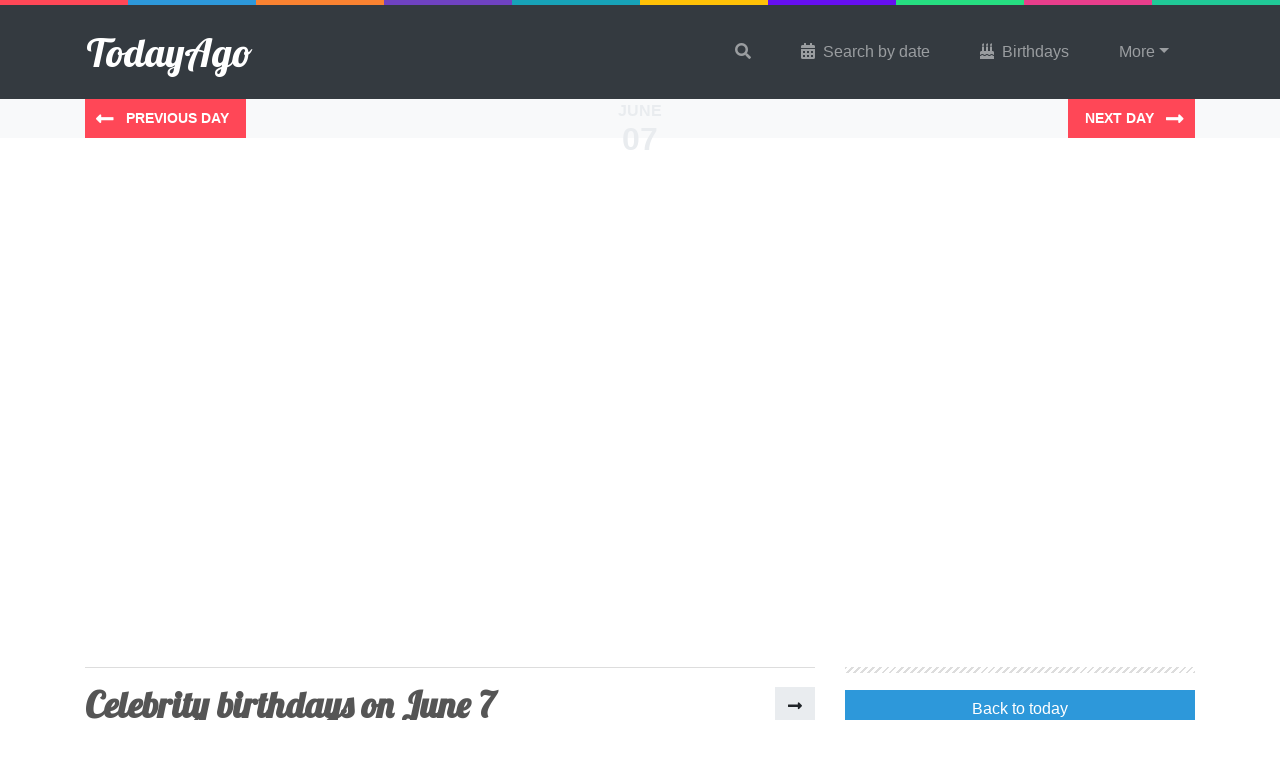

--- FILE ---
content_type: text/html; charset=UTF-8
request_url: https://todayago.com/days/june-07/
body_size: 7707
content:
<!doctype html><html lang="en-US"><head><meta charset="UTF-8"><meta name="viewport" content="width=device-width, initial-scale=1, shrink-to-fit=no"><meta name="author" content="TodayAgo"><link rel="icon" href="https://todayago.com/wp-content/themes/todayago2018/img/favicon/favicon-17.png"><title>What happened on June 7 &ndash; Today Ago</title><link href="https://todayago.com/wp-content/cache/autoptimize/css/autoptimize_single_b1abf74e9b8542b2c9b4fc28a4060c07.css" rel="stylesheet"><link href="https://todayago.com/wp-content/cache/autoptimize/css/autoptimize_single_d3a31daf12427b34ad7d96febca8e0a7.css" rel="stylesheet"><link rel="stylesheet" type="text/css" href="https://cdn.jsdelivr.net/npm/slick-carousel@1.8.1/slick/slick.css"/><link href="https://fonts.googleapis.com/css?family=Lobster|Raleway:400,700,700i,900,900i" rel="stylesheet"><link rel="stylesheet" href="https://use.fontawesome.com/releases/v5.2.0/css/all.css" integrity="sha384-hWVjflwFxL6sNzntih27bfxkr27PmbbK/iSvJ+a4+0owXq79v+lsFkW54bOGbiDQ" crossorigin="anonymous">  <script async src="https://www.googletagmanager.com/gtag/js?id=UA-104915036-1"></script> <script defer src="[data-uri]"></script> <meta name="p:domain_verify" content="4b43a1e01aa142f3aa60b0a420f234e4"/><meta name='robots' content='index, follow, max-image-preview:large, max-snippet:-1, max-video-preview:-1' /><link rel="canonical" href="https://todayago.com/days/june-07/" /><meta property="og:locale" content="en_US" /><meta property="og:type" content="article" /><meta property="og:title" content="What happened on June 7 &ndash; Today Ago" /><meta property="og:url" content="https://todayago.com/days/june-07/" /><meta property="og:site_name" content="Today Ago" /><meta property="article:publisher" content="https://www.facebook.com/todayagocom" /><meta property="article:modified_time" content="2017-08-24T14:22:16+00:00" /><meta name="twitter:card" content="summary_large_image" /><meta name="twitter:site" content="@TodayAgoCom" /> <script type="application/ld+json" class="yoast-schema-graph">{"@context":"https://schema.org","@graph":[{"@type":"WebPage","@id":"https://todayago.com/days/june-07/","url":"https://todayago.com/days/june-07/","name":"What happened on June 7 &ndash; Today Ago","isPartOf":{"@id":"https://todayago.com/#website"},"datePublished":"2017-07-28T14:07:01+00:00","dateModified":"2017-08-24T14:22:16+00:00","breadcrumb":{"@id":"https://todayago.com/days/june-07/#breadcrumb"},"inLanguage":"en-US","potentialAction":[{"@type":"ReadAction","target":["https://todayago.com/days/june-07/"]}]},{"@type":"BreadcrumbList","@id":"https://todayago.com/days/june-07/#breadcrumb","itemListElement":[{"@type":"ListItem","position":1,"name":"Home","item":"https://todayago.com/"},{"@type":"ListItem","position":2,"name":"Days","item":"https://todayago.com/days/"},{"@type":"ListItem","position":3,"name":"0607"}]},{"@type":"WebSite","@id":"https://todayago.com/#website","url":"https://todayago.com/","name":"Today Ago","description":"Truly remarkable things that happened today, but years ago","potentialAction":[{"@type":"SearchAction","target":{"@type":"EntryPoint","urlTemplate":"https://todayago.com/?s={search_term_string}"},"query-input":"required name=search_term_string"}],"inLanguage":"en-US"}]}</script> <link rel='stylesheet' id='wp-block-library-css' href='https://todayago.com/wp-includes/css/dist/block-library/style.min.css?ver=1d90b2a4c31bc4918f8cefd81ea8577f' type='text/css' media='all' /><link rel='stylesheet' id='classic-theme-styles-css' href='https://todayago.com/wp-includes/css/classic-themes.min.css?ver=1' type='text/css' media='all' /><style id='global-styles-inline-css' type='text/css'>body{--wp--preset--color--black: #000000;--wp--preset--color--cyan-bluish-gray: #abb8c3;--wp--preset--color--white: #ffffff;--wp--preset--color--pale-pink: #f78da7;--wp--preset--color--vivid-red: #cf2e2e;--wp--preset--color--luminous-vivid-orange: #ff6900;--wp--preset--color--luminous-vivid-amber: #fcb900;--wp--preset--color--light-green-cyan: #7bdcb5;--wp--preset--color--vivid-green-cyan: #00d084;--wp--preset--color--pale-cyan-blue: #8ed1fc;--wp--preset--color--vivid-cyan-blue: #0693e3;--wp--preset--color--vivid-purple: #9b51e0;--wp--preset--gradient--vivid-cyan-blue-to-vivid-purple: linear-gradient(135deg,rgba(6,147,227,1) 0%,rgb(155,81,224) 100%);--wp--preset--gradient--light-green-cyan-to-vivid-green-cyan: linear-gradient(135deg,rgb(122,220,180) 0%,rgb(0,208,130) 100%);--wp--preset--gradient--luminous-vivid-amber-to-luminous-vivid-orange: linear-gradient(135deg,rgba(252,185,0,1) 0%,rgba(255,105,0,1) 100%);--wp--preset--gradient--luminous-vivid-orange-to-vivid-red: linear-gradient(135deg,rgba(255,105,0,1) 0%,rgb(207,46,46) 100%);--wp--preset--gradient--very-light-gray-to-cyan-bluish-gray: linear-gradient(135deg,rgb(238,238,238) 0%,rgb(169,184,195) 100%);--wp--preset--gradient--cool-to-warm-spectrum: linear-gradient(135deg,rgb(74,234,220) 0%,rgb(151,120,209) 20%,rgb(207,42,186) 40%,rgb(238,44,130) 60%,rgb(251,105,98) 80%,rgb(254,248,76) 100%);--wp--preset--gradient--blush-light-purple: linear-gradient(135deg,rgb(255,206,236) 0%,rgb(152,150,240) 100%);--wp--preset--gradient--blush-bordeaux: linear-gradient(135deg,rgb(254,205,165) 0%,rgb(254,45,45) 50%,rgb(107,0,62) 100%);--wp--preset--gradient--luminous-dusk: linear-gradient(135deg,rgb(255,203,112) 0%,rgb(199,81,192) 50%,rgb(65,88,208) 100%);--wp--preset--gradient--pale-ocean: linear-gradient(135deg,rgb(255,245,203) 0%,rgb(182,227,212) 50%,rgb(51,167,181) 100%);--wp--preset--gradient--electric-grass: linear-gradient(135deg,rgb(202,248,128) 0%,rgb(113,206,126) 100%);--wp--preset--gradient--midnight: linear-gradient(135deg,rgb(2,3,129) 0%,rgb(40,116,252) 100%);--wp--preset--duotone--dark-grayscale: url('#wp-duotone-dark-grayscale');--wp--preset--duotone--grayscale: url('#wp-duotone-grayscale');--wp--preset--duotone--purple-yellow: url('#wp-duotone-purple-yellow');--wp--preset--duotone--blue-red: url('#wp-duotone-blue-red');--wp--preset--duotone--midnight: url('#wp-duotone-midnight');--wp--preset--duotone--magenta-yellow: url('#wp-duotone-magenta-yellow');--wp--preset--duotone--purple-green: url('#wp-duotone-purple-green');--wp--preset--duotone--blue-orange: url('#wp-duotone-blue-orange');--wp--preset--font-size--small: 13px;--wp--preset--font-size--medium: 20px;--wp--preset--font-size--large: 36px;--wp--preset--font-size--x-large: 42px;--wp--preset--spacing--20: 0.44rem;--wp--preset--spacing--30: 0.67rem;--wp--preset--spacing--40: 1rem;--wp--preset--spacing--50: 1.5rem;--wp--preset--spacing--60: 2.25rem;--wp--preset--spacing--70: 3.38rem;--wp--preset--spacing--80: 5.06rem;}:where(.is-layout-flex){gap: 0.5em;}body .is-layout-flow > .alignleft{float: left;margin-inline-start: 0;margin-inline-end: 2em;}body .is-layout-flow > .alignright{float: right;margin-inline-start: 2em;margin-inline-end: 0;}body .is-layout-flow > .aligncenter{margin-left: auto !important;margin-right: auto !important;}body .is-layout-constrained > .alignleft{float: left;margin-inline-start: 0;margin-inline-end: 2em;}body .is-layout-constrained > .alignright{float: right;margin-inline-start: 2em;margin-inline-end: 0;}body .is-layout-constrained > .aligncenter{margin-left: auto !important;margin-right: auto !important;}body .is-layout-constrained > :where(:not(.alignleft):not(.alignright):not(.alignfull)){max-width: var(--wp--style--global--content-size);margin-left: auto !important;margin-right: auto !important;}body .is-layout-constrained > .alignwide{max-width: var(--wp--style--global--wide-size);}body .is-layout-flex{display: flex;}body .is-layout-flex{flex-wrap: wrap;align-items: center;}body .is-layout-flex > *{margin: 0;}:where(.wp-block-columns.is-layout-flex){gap: 2em;}.has-black-color{color: var(--wp--preset--color--black) !important;}.has-cyan-bluish-gray-color{color: var(--wp--preset--color--cyan-bluish-gray) !important;}.has-white-color{color: var(--wp--preset--color--white) !important;}.has-pale-pink-color{color: var(--wp--preset--color--pale-pink) !important;}.has-vivid-red-color{color: var(--wp--preset--color--vivid-red) !important;}.has-luminous-vivid-orange-color{color: var(--wp--preset--color--luminous-vivid-orange) !important;}.has-luminous-vivid-amber-color{color: var(--wp--preset--color--luminous-vivid-amber) !important;}.has-light-green-cyan-color{color: var(--wp--preset--color--light-green-cyan) !important;}.has-vivid-green-cyan-color{color: var(--wp--preset--color--vivid-green-cyan) !important;}.has-pale-cyan-blue-color{color: var(--wp--preset--color--pale-cyan-blue) !important;}.has-vivid-cyan-blue-color{color: var(--wp--preset--color--vivid-cyan-blue) !important;}.has-vivid-purple-color{color: var(--wp--preset--color--vivid-purple) !important;}.has-black-background-color{background-color: var(--wp--preset--color--black) !important;}.has-cyan-bluish-gray-background-color{background-color: var(--wp--preset--color--cyan-bluish-gray) !important;}.has-white-background-color{background-color: var(--wp--preset--color--white) !important;}.has-pale-pink-background-color{background-color: var(--wp--preset--color--pale-pink) !important;}.has-vivid-red-background-color{background-color: var(--wp--preset--color--vivid-red) !important;}.has-luminous-vivid-orange-background-color{background-color: var(--wp--preset--color--luminous-vivid-orange) !important;}.has-luminous-vivid-amber-background-color{background-color: var(--wp--preset--color--luminous-vivid-amber) !important;}.has-light-green-cyan-background-color{background-color: var(--wp--preset--color--light-green-cyan) !important;}.has-vivid-green-cyan-background-color{background-color: var(--wp--preset--color--vivid-green-cyan) !important;}.has-pale-cyan-blue-background-color{background-color: var(--wp--preset--color--pale-cyan-blue) !important;}.has-vivid-cyan-blue-background-color{background-color: var(--wp--preset--color--vivid-cyan-blue) !important;}.has-vivid-purple-background-color{background-color: var(--wp--preset--color--vivid-purple) !important;}.has-black-border-color{border-color: var(--wp--preset--color--black) !important;}.has-cyan-bluish-gray-border-color{border-color: var(--wp--preset--color--cyan-bluish-gray) !important;}.has-white-border-color{border-color: var(--wp--preset--color--white) !important;}.has-pale-pink-border-color{border-color: var(--wp--preset--color--pale-pink) !important;}.has-vivid-red-border-color{border-color: var(--wp--preset--color--vivid-red) !important;}.has-luminous-vivid-orange-border-color{border-color: var(--wp--preset--color--luminous-vivid-orange) !important;}.has-luminous-vivid-amber-border-color{border-color: var(--wp--preset--color--luminous-vivid-amber) !important;}.has-light-green-cyan-border-color{border-color: var(--wp--preset--color--light-green-cyan) !important;}.has-vivid-green-cyan-border-color{border-color: var(--wp--preset--color--vivid-green-cyan) !important;}.has-pale-cyan-blue-border-color{border-color: var(--wp--preset--color--pale-cyan-blue) !important;}.has-vivid-cyan-blue-border-color{border-color: var(--wp--preset--color--vivid-cyan-blue) !important;}.has-vivid-purple-border-color{border-color: var(--wp--preset--color--vivid-purple) !important;}.has-vivid-cyan-blue-to-vivid-purple-gradient-background{background: var(--wp--preset--gradient--vivid-cyan-blue-to-vivid-purple) !important;}.has-light-green-cyan-to-vivid-green-cyan-gradient-background{background: var(--wp--preset--gradient--light-green-cyan-to-vivid-green-cyan) !important;}.has-luminous-vivid-amber-to-luminous-vivid-orange-gradient-background{background: var(--wp--preset--gradient--luminous-vivid-amber-to-luminous-vivid-orange) !important;}.has-luminous-vivid-orange-to-vivid-red-gradient-background{background: var(--wp--preset--gradient--luminous-vivid-orange-to-vivid-red) !important;}.has-very-light-gray-to-cyan-bluish-gray-gradient-background{background: var(--wp--preset--gradient--very-light-gray-to-cyan-bluish-gray) !important;}.has-cool-to-warm-spectrum-gradient-background{background: var(--wp--preset--gradient--cool-to-warm-spectrum) !important;}.has-blush-light-purple-gradient-background{background: var(--wp--preset--gradient--blush-light-purple) !important;}.has-blush-bordeaux-gradient-background{background: var(--wp--preset--gradient--blush-bordeaux) !important;}.has-luminous-dusk-gradient-background{background: var(--wp--preset--gradient--luminous-dusk) !important;}.has-pale-ocean-gradient-background{background: var(--wp--preset--gradient--pale-ocean) !important;}.has-electric-grass-gradient-background{background: var(--wp--preset--gradient--electric-grass) !important;}.has-midnight-gradient-background{background: var(--wp--preset--gradient--midnight) !important;}.has-small-font-size{font-size: var(--wp--preset--font-size--small) !important;}.has-medium-font-size{font-size: var(--wp--preset--font-size--medium) !important;}.has-large-font-size{font-size: var(--wp--preset--font-size--large) !important;}.has-x-large-font-size{font-size: var(--wp--preset--font-size--x-large) !important;}
.wp-block-navigation a:where(:not(.wp-element-button)){color: inherit;}
:where(.wp-block-columns.is-layout-flex){gap: 2em;}
.wp-block-pullquote{font-size: 1.5em;line-height: 1.6;}</style><link rel='stylesheet' id='contact-form-7-css' href='https://todayago.com/wp-content/cache/autoptimize/css/autoptimize_single_443a0083792b1ca61e8116184cb5901e.css?ver=5.7.2' type='text/css' media='all' /><link rel="https://api.w.org/" href="https://todayago.com/wp-json/" /><link rel="EditURI" type="application/rsd+xml" title="RSD" href="https://todayago.com/xmlrpc.php?rsd" /><link rel="wlwmanifest" type="application/wlwmanifest+xml" href="https://todayago.com/wp-includes/wlwmanifest.xml" /><link rel='shortlink' href='https://todayago.com/?p=392' /><link rel="alternate" type="application/json+oembed" href="https://todayago.com/wp-json/oembed/1.0/embed?url=https%3A%2F%2Ftodayago.com%2Fdays%2Fjune-07%2F" /><link rel="alternate" type="text/xml+oembed" href="https://todayago.com/wp-json/oembed/1.0/embed?url=https%3A%2F%2Ftodayago.com%2Fdays%2Fjune-07%2F&#038;format=xml" /> <script type="text/javascript">(function(url){
	if(/(?:Chrome\/26\.0\.1410\.63 Safari\/537\.31|WordfenceTestMonBot)/.test(navigator.userAgent)){ return; }
	var addEvent = function(evt, handler) {
		if (window.addEventListener) {
			document.addEventListener(evt, handler, false);
		} else if (window.attachEvent) {
			document.attachEvent('on' + evt, handler);
		}
	};
	var removeEvent = function(evt, handler) {
		if (window.removeEventListener) {
			document.removeEventListener(evt, handler, false);
		} else if (window.detachEvent) {
			document.detachEvent('on' + evt, handler);
		}
	};
	var evts = 'contextmenu dblclick drag dragend dragenter dragleave dragover dragstart drop keydown keypress keyup mousedown mousemove mouseout mouseover mouseup mousewheel scroll'.split(' ');
	var logHuman = function() {
		if (window.wfLogHumanRan) { return; }
		window.wfLogHumanRan = true;
		var wfscr = document.createElement('script');
		wfscr.type = 'text/javascript';
		wfscr.async = true;
		wfscr.src = url + '&r=' + Math.random();
		(document.getElementsByTagName('head')[0]||document.getElementsByTagName('body')[0]).appendChild(wfscr);
		for (var i = 0; i < evts.length; i++) {
			removeEvent(evts[i], logHuman);
		}
	};
	for (var i = 0; i < evts.length; i++) {
		addEvent(evts[i], logHuman);
	}
})('//todayago.com/?wordfence_lh=1&hid=45D44293965C18214AA7174B3D210264');</script> </head><body><div class="fixed-top top"></div><nav class="navbar sticky-top navbar-expand-lg navbar-dark bg-dark"><div class="container px-3"> <a class="navbar-brand" href="https://todayago.com">TodayAgo</a> <button class="navbar-toggler" type="button" data-toggle="collapse" data-target="#navbarSupportedContent" aria-controls="navbarSupportedContent" aria-expanded="false" aria-label="Toggle navigation"> <span class="navbar-toggler-icon"></span> </button><div id="navbarSupportedContent" class="collapse navbar-collapse"><ul id="menu-main-menu-2018" class="navbar-nav ml-auto"><li itemscope="itemscope" itemtype="https://www.schema.org/SiteNavigationElement" id="menu-item-5571" class="menu-search menu-item menu-item-type-custom menu-item-object-custom menu-item-5571 nav-item"><a href="#" class="nav-link"><i class="fas fa-search"></i></a></li><li itemscope="itemscope" itemtype="https://www.schema.org/SiteNavigationElement" id="menu-item-5572" class="menu-item menu-item-type-post_type menu-item-object-page menu-item-5572 nav-item"><a title="Search by date" href="https://todayago.com/search-by-date/" class="nav-link"><i class="fas fa-calendar-alt pr-2"></i>Search by date</a></li><li itemscope="itemscope" itemtype="https://www.schema.org/SiteNavigationElement" id="menu-item-5573" class="menu-item menu-item-type-taxonomy menu-item-object-category menu-item-5573 nav-item"><a title="Birthdays" href="https://todayago.com/category/birthdays/" class="nav-link"><i class="fas fa-birthday-cake pr-2"></i>Birthdays</a></li><li itemscope="itemscope" itemtype="https://www.schema.org/SiteNavigationElement" id="menu-item-5574" class="menu-item menu-item-type-custom menu-item-object-custom menu-item-has-children dropdown menu-item-5574 nav-item"><a title="More" href="#" data-toggle="dropdown" aria-haspopup="true" aria-expanded="false" class="dropdown-toggle nav-link" id="menu-item-dropdown-5574">More</a><ul class="dropdown-menu" aria-labelledby="menu-item-dropdown-5574" role="menu"><li itemscope="itemscope" itemtype="https://www.schema.org/SiteNavigationElement" id="menu-item-5575" class="menu-item menu-item-type-taxonomy menu-item-object-category menu-item-5575 nav-item"><a title="Music" href="https://todayago.com/category/music/" class="dropdown-item">Music</a></li><li itemscope="itemscope" itemtype="https://www.schema.org/SiteNavigationElement" id="menu-item-5576" class="menu-item menu-item-type-taxonomy menu-item-object-category menu-item-5576 nav-item"><a title="Movies &amp; Series" href="https://todayago.com/category/movies-series/" class="dropdown-item">Movies &#038; Series</a></li></ul></li></ul></div></div></nav><div class="day-nav"><div class="container"><div class="row"><div class="col text-left day-nav-previous"> <a href="https://todayago.com/days/june-06/" title="" class="btn btn-danger btn-lg btn-prev"> <span>Previous day</span> </a></div> <a href="https://todayago.com/days/june-07/" title="" class=""><div class="the-day"> <span class="the-day-month">june</span> <span class="the-day-number">07</span></div> </a><div class="col text-right day-nav-next"> <a href="https://todayago.com/days/june-08/" title="" class="btn btn-danger btn-lg btn-next"> <span>Next day</span> </a></div></div></div></div><header style="background-image: url(https://todayago.com/wp-content/themes/todayago2018/img/home-background-3.jpg); background-position: bottom 10% center;"><div class="container text-center"><h1>What happened on June 7... but years ago</h1><p>Wondering what happened on June 7 in history? We have a selection of happenings just for you. Browse our website to see famous people's birthdays on June 7, anniversaries in Music, important dates in Movies & Series and much more.</p></div></header><div class="container mt-5"><div class="row"><div class="col-12 col-md-8 text-center text-sm-left"><section class="birthday" id="birthdays"><h2 class="title fancy">Celebrity birthdays on June 7 <a href="https://todayago.com/category/birthdays/" class="btn btn-light float-right mt-1 d-none d-sm-block" data-toggle="tooltip" data-placement="left" title="Go to category Birthdays"><i class="fas fa-long-arrow-alt-right"></i></a></h2><div class="slider-birthdays"><div class="slider-item text-center"><div class="card card-birthdays"><div class="birthday-age"> 59</div><div class="image-wrapper"> <img data-lazy="https://todayago.com/wp-content/uploads/2018/03/dave-navarro_500x500_acf_cropped.jpg" alt="Photo of Dave Navarro" title="" class="card-img-top pt-small pr-small pb-small pl-small" /></div><div class="card-body"><h3 class="h4 card-title mb-1">Dave Navarro</h3><h4 class="h6 text-danger mb-0">Guitarist</h4></div><div class="card-footer"> <a href="https://todayago.com/birthdays/dave-navarro/" class="btn btn-danger btn-block">More from Dave Navarro</a></div></div></div><div class="slider-item text-center"><div class="card card-birthdays"><div class="birthday-age"> 36</div><div class="image-wrapper"> <img data-lazy="https://todayago.com/wp-content/uploads/2018/03/iggy-azalea_500x500_acf_cropped.jpg" alt="Photo of Iggy Azalea" title="" class="card-img-top pt-small pr-small pb-small pl-small" /></div><div class="card-body"><h3 class="h4 card-title mb-1">Iggy Azalea</h3><h4 class="h6 text-danger mb-0">Rapper</h4></div><div class="card-footer"> <a href="https://todayago.com/birthdays/iggy-azalea/" class="btn btn-danger btn-block">More from Iggy Azalea</a></div></div></div><div class="slider-item text-center"><div class="card card-birthdays"><div class="birthday-age"> 74</div><div class="image-wrapper"> <img data-lazy="https://todayago.com/wp-content/uploads/2018/03/liam-neeson_500x500_acf_cropped.jpg" alt="Photo of Liam Neeson" title="" class="card-img-top pt-small pr-small pb-small pl-small" /></div><div class="card-body"><h3 class="h4 card-title mb-1">Liam Neeson</h3><h4 class="h6 text-danger mb-0">Actor</h4></div><div class="card-footer"> <a href="https://todayago.com/birthdays/liam-neeson/" class="btn btn-danger btn-block">More from Liam Neeson</a></div></div></div></div></section><section class="music" id="music"><h2 class="title fancy">June 7 in Music <a href="https://todayago.com/category/music/" class="btn btn-light float-right mt-1 d-none d-sm-block" data-toggle="tooltip" data-placement="left" title="Go to category Music"><i class="fas fa-long-arrow-alt-right"></i></a></h2><div class="slider slider-center"><div><div class="row slider-body"><div class="col-3 pl-0 pr-0"><div class="table-age mb-3"> <span>21</span></div></div><div class="col-9 pr-0"><h3 class="h4">Ass Like That</h3><h4 class="h6 text-info mb-0 badge badge-light">by <span class="artist artist0">Eminem</span></h4> <br /><br /> <a href="https://todayago.com/music/eminem-ass-like-that/" title="Listen to Ass Like That" class="btn btn-light btn-block btn-sm"><i class="fas fa-play"></i></a></div></div></div></div></section></div><div class="col-12 col-md-4 text-center text-md-left mb-5"><div class="sidebar"><div class="sidebar-widget pt-2 border-0"> <a href="https://todayago.com" title="Go back to today" class="btn btn-block btn-primary">Back to today</a></div><div class="sidebar-widget"><h3 class="fancy mt-2 mb-3">Jump to...</h3><div class="dropdown"> <button class="btn btn-default btn-block dropdown-toggle" type="button" id="dropdownMenuButton" data-toggle="dropdown" aria-haspopup="true" aria-expanded="false">Jump to a specific category</button><div class="dropdown-menu w-100" aria-labelledby="dropdownMenuButton"> <a class="dropdown-item scroll" href="#birthdays">Birthdays</a> <a class="dropdown-item scroll" href="#holidays">Holidays</a> <a class="dropdown-item scroll" href="#music">Music</a> <a class="dropdown-item scroll" href="#movies-series">Movies & Series</a></div></div></div><div class="sidebar-widget"><h3 class="fancy mt-2 mb-3">What happened tomorrow?</h3><div class="card card-sidebar mb-2"><div class="card-category-icon"> <i class="fas fa-birthday-cake text-danger mr-2"></i></div><div class="card-body text-center"><h4 class="h6 mb-0">Frank Grillo</h4></div><div class="card-years"> <span class="text-danger">61</span></div></div><div class="card card-sidebar mb-2"><div class="card-category-icon"> <i class="fas fa-music text-info mr-2"></i></div><div class="card-body text-center"><h4 class="h6 mb-0">Guilty Conscience</h4></div><div class="card-years"> <span class="text-info">27</span></div></div> <a href="https://todayago.com/days/june-08/" title="Go to the next day" class="btn btn-light btn-block">Go to the next day</a></div></div></div></div></div><div class="modal modal-search fade" id="exampleModalCenter" tabindex="-1" role="dialog" aria-labelledby="exampleModalCenterTitle" aria-hidden="true"><div class="modal-dialog modal-dialog-centered" role="document"><div class="modal-content"><div class="modal-header"><h5 class="modal-title" id="exampleModalLongTitle">What do you like to find?</h5> <button type="button" class="close" data-dismiss="modal" aria-label="Close"> <span aria-hidden="true">&times;</span> </button></div><div class="modal-body p-0"><div class="input-group"><form role="search" method="get" id="searchform" class="searchform d-block w-100" action="https://todayago.com/"> <input type="text" class="form-control" placeholder="Search for names, song titles and more..." value="" name="s" id="s" autocomplete="off"><div class="text-right"> <button type="submit" class="btn btn-primary"><i class="fas fa-search"></i><span class="ml-2">Find it for me!</span></button></div></form></div></div></div></div></div><footer><div class="container"><div class="row"><div class="col-12 col-md-6 col-lg-4 mb-1"><h3 class="fancy text-light mb-4">This week, but years ago</h3><div class="row"><div class="col-6 col-sm-4 col-md-6 col-xl-4 mb-4"> <a href="https://todayago.com/days/january-12/" class="card-link" data-toggle="tooltip" data-placement="top" title="See what happened on January 12"><div class="card card-date"><div class="card-header"> Monday</div><div class="card-body"> 12</div><div class="card-footer"> January</div></div> </a></div><div class="col-6 col-sm-4 col-md-6 col-xl-4 mb-4"> <a href="https://todayago.com/days/january-13/" class="card-link" data-toggle="tooltip" data-placement="top" title="See what happened on January 13"><div class="card card-date"><div class="card-header"> Tuesday</div><div class="card-body"> 13</div><div class="card-footer"> January</div></div> </a></div><div class="col-6 col-sm-4 col-md-6 col-xl-4 mb-4"> <a href="https://todayago.com/days/january-14/" class="card-link" data-toggle="tooltip" data-placement="top" title="See what happened on January 14"><div class="card card-date"><div class="card-header"> Wednesday</div><div class="card-body"> 14</div><div class="card-footer"> January</div></div> </a></div><div class="col-6 col-sm-4 col-md-6 col-xl-4 mb-4"> <a href="https://todayago.com/days/january-15/" class="card-link" data-toggle="tooltip" data-placement="top" title="See what happened on January 15"><div class="card card-date"><div class="card-header"> Thursday</div><div class="card-body"> 15</div><div class="card-footer"> January</div></div> </a></div><div class="col-6 col-sm-4 col-md-6 col-xl-4 mb-4"> <a href="https://todayago.com/days/january-16/" class="card-link" data-toggle="tooltip" data-placement="top" title="See what happened on January 16"><div class="card card-date"><div class="card-header"> Friday</div><div class="card-body"> 16</div><div class="card-footer"> January</div></div> </a></div><div class="col-6 col-sm-4 col-md-6 col-xl-4 mb-4"> <a href="https://todayago.com/days/january-17/" class="card-link" data-toggle="tooltip" data-placement="top" title="See what happened on January 17"><div class="card card-date"><div class="card-header"> Saturday</div><div class="card-body"> 17</div><div class="card-footer"> January</div></div> </a></div><div class="col-6 col-sm-4 col-md-6 col-xl-4 mb-4"> <a href="https://todayago.com/days/january-18/" class="card-link" data-toggle="tooltip" data-placement="top" title="See what happened on January 18"><div class="card card-date"><div class="card-header"> Sunday</div><div class="card-body"> 18</div><div class="card-footer"> January</div></div> </a></div></div></div><div class="col-12 col-md-6 col-lg-4 mb-5"><h3 class="fancy mb-4 text-light">Browse all categories</h3><div class="list-group list-group-flush"> <a href="https://todayago.com/category/birthdays/" class="list-group-item">Birthdays<i class="fas fa-birthday-cake"></i></a> <a href="https://todayago.com/category/holidays/" class="list-group-item">Holidays<i class="fas fa-umbrella-beach"></i></a> <a href="https://todayago.com/category/music/" class="list-group-item">Music<i class="fas fa-music"></i></a> <a href="https://todayago.com/category/movies-series/" class="list-group-item">Movies & Series<i class="fas fa-film"></i></a></div></div><div class="col-12 col-md-6 col-lg-4 mb-5"><h3 class="fancy mb-4 text-light">Why not follow us?</h3><div class="btn-group btn-group-social btn-facebook mb-3" role="group"> <a href="https://www.facebook.com/todayagocom" class="btn btn-light" target="_blank"><i class="fab fa-facebook-f"></i></a> <a href="https://www.facebook.com/todayagocom" class="btn btn-light" target="_blank">Like our Facebook page</a></div><div class="btn-group btn-group-social btn-twitter" role="group"> <a href="https://twitter.com/TodayAgoCom" class="btn btn-light" target="_blank"><i class="fab fa-twitter"></i></a> <a href="https://twitter.com/TodayAgoCom" class="btn btn-light" target="_blank">Follow us on Twitter</a></div></div></div></div></footer><div class="footer-bottom"><div class="container text-center"><p class="mb-0">Copyright &copy; 2026 <a href="https://todayago.com" title="Go to TodayAgo homepage">TodayAgo</a> | View our <a href="https://todayago.com/privacy-policy/" title="Read our Privacy Policy">Privacy Policy</a></p></div></div> <script defer src="https://code.jquery.com/jquery-3.3.1.min.js" crossorigin="anonymous"></script> <script defer src="https://cdnjs.cloudflare.com/ajax/libs/popper.js/1.14.3/umd/popper.min.js" integrity="sha384-ZMP7rVo3mIykV+2+9J3UJ46jBk0WLaUAdn689aCwoqbBJiSnjAK/l8WvCWPIPm49" crossorigin="anonymous"></script> <script defer src="https://stackpath.bootstrapcdn.com/bootstrap/4.1.1/js/bootstrap.min.js" integrity="sha384-smHYKdLADwkXOn1EmN1qk/HfnUcbVRZyYmZ4qpPea6sjB/pTJ0euyQp0Mk8ck+5T" crossorigin="anonymous"></script> <script defer src="https://cdn.jsdelivr.net/jquery.slick/1.6.0/slick.min.js"></script> <script defer src="https://maps.googleapis.com/maps/api/js?key=AIzaSyCVRClu-ZEbom3viHjNkQLMxIjes8HvpR0"></script> <script defer src="https://todayago.com/wp-content/cache/autoptimize/js/autoptimize_single_07a244bf9bd6a014d070f3cc7f000d35.js" type="text/javascript"></script> <script defer src="https://todayago.com/wp-content/cache/autoptimize/js/autoptimize_single_3374ecc4e3b53633d9c4d22cdcc21ca7.js"></script> <script defer src="https://todayago.com/wp-content/cache/autoptimize/js/autoptimize_single_023392dfc4b91d882c2a46e5661fc5ba.js"></script> <script defer type='text/javascript' src='https://todayago.com/wp-content/cache/autoptimize/js/autoptimize_single_7f0734e228d3f1a255a8b817a5005b8e.js?ver=5.7.2' id='swv-js'></script> <script defer id="contact-form-7-js-extra" src="[data-uri]"></script> <script defer type='text/javascript' src='https://todayago.com/wp-content/cache/autoptimize/js/autoptimize_single_f57435a927d422043befe66bd74f4d68.js?ver=5.7.2' id='contact-form-7-js'></script> <script defer type='text/javascript' src='https://www.google.com/recaptcha/api.js?render=6LeSqYgUAAAAAEULV_77olLryY2qwNFwnZRtrREy&#038;ver=3.0' id='google-recaptcha-js'></script> <script defer type='text/javascript' src='https://todayago.com/wp-includes/js/dist/vendor/regenerator-runtime.min.js?ver=0.13.9' id='regenerator-runtime-js'></script> <script defer type='text/javascript' src='https://todayago.com/wp-includes/js/dist/vendor/wp-polyfill.min.js?ver=3.15.0' id='wp-polyfill-js'></script> <script defer id="wpcf7-recaptcha-js-extra" src="[data-uri]"></script> <script defer type='text/javascript' src='https://todayago.com/wp-content/cache/autoptimize/js/autoptimize_single_6a0e8318d42803736d2fafcc12238026.js?ver=5.7.2' id='wpcf7-recaptcha-js'></script> </body></html>

--- FILE ---
content_type: text/html; charset=utf-8
request_url: https://www.google.com/recaptcha/api2/anchor?ar=1&k=6LeSqYgUAAAAAEULV_77olLryY2qwNFwnZRtrREy&co=aHR0cHM6Ly90b2RheWFnby5jb206NDQz&hl=en&v=PoyoqOPhxBO7pBk68S4YbpHZ&size=invisible&anchor-ms=20000&execute-ms=30000&cb=hb63xae71qyb
body_size: 48490
content:
<!DOCTYPE HTML><html dir="ltr" lang="en"><head><meta http-equiv="Content-Type" content="text/html; charset=UTF-8">
<meta http-equiv="X-UA-Compatible" content="IE=edge">
<title>reCAPTCHA</title>
<style type="text/css">
/* cyrillic-ext */
@font-face {
  font-family: 'Roboto';
  font-style: normal;
  font-weight: 400;
  font-stretch: 100%;
  src: url(//fonts.gstatic.com/s/roboto/v48/KFO7CnqEu92Fr1ME7kSn66aGLdTylUAMa3GUBHMdazTgWw.woff2) format('woff2');
  unicode-range: U+0460-052F, U+1C80-1C8A, U+20B4, U+2DE0-2DFF, U+A640-A69F, U+FE2E-FE2F;
}
/* cyrillic */
@font-face {
  font-family: 'Roboto';
  font-style: normal;
  font-weight: 400;
  font-stretch: 100%;
  src: url(//fonts.gstatic.com/s/roboto/v48/KFO7CnqEu92Fr1ME7kSn66aGLdTylUAMa3iUBHMdazTgWw.woff2) format('woff2');
  unicode-range: U+0301, U+0400-045F, U+0490-0491, U+04B0-04B1, U+2116;
}
/* greek-ext */
@font-face {
  font-family: 'Roboto';
  font-style: normal;
  font-weight: 400;
  font-stretch: 100%;
  src: url(//fonts.gstatic.com/s/roboto/v48/KFO7CnqEu92Fr1ME7kSn66aGLdTylUAMa3CUBHMdazTgWw.woff2) format('woff2');
  unicode-range: U+1F00-1FFF;
}
/* greek */
@font-face {
  font-family: 'Roboto';
  font-style: normal;
  font-weight: 400;
  font-stretch: 100%;
  src: url(//fonts.gstatic.com/s/roboto/v48/KFO7CnqEu92Fr1ME7kSn66aGLdTylUAMa3-UBHMdazTgWw.woff2) format('woff2');
  unicode-range: U+0370-0377, U+037A-037F, U+0384-038A, U+038C, U+038E-03A1, U+03A3-03FF;
}
/* math */
@font-face {
  font-family: 'Roboto';
  font-style: normal;
  font-weight: 400;
  font-stretch: 100%;
  src: url(//fonts.gstatic.com/s/roboto/v48/KFO7CnqEu92Fr1ME7kSn66aGLdTylUAMawCUBHMdazTgWw.woff2) format('woff2');
  unicode-range: U+0302-0303, U+0305, U+0307-0308, U+0310, U+0312, U+0315, U+031A, U+0326-0327, U+032C, U+032F-0330, U+0332-0333, U+0338, U+033A, U+0346, U+034D, U+0391-03A1, U+03A3-03A9, U+03B1-03C9, U+03D1, U+03D5-03D6, U+03F0-03F1, U+03F4-03F5, U+2016-2017, U+2034-2038, U+203C, U+2040, U+2043, U+2047, U+2050, U+2057, U+205F, U+2070-2071, U+2074-208E, U+2090-209C, U+20D0-20DC, U+20E1, U+20E5-20EF, U+2100-2112, U+2114-2115, U+2117-2121, U+2123-214F, U+2190, U+2192, U+2194-21AE, U+21B0-21E5, U+21F1-21F2, U+21F4-2211, U+2213-2214, U+2216-22FF, U+2308-230B, U+2310, U+2319, U+231C-2321, U+2336-237A, U+237C, U+2395, U+239B-23B7, U+23D0, U+23DC-23E1, U+2474-2475, U+25AF, U+25B3, U+25B7, U+25BD, U+25C1, U+25CA, U+25CC, U+25FB, U+266D-266F, U+27C0-27FF, U+2900-2AFF, U+2B0E-2B11, U+2B30-2B4C, U+2BFE, U+3030, U+FF5B, U+FF5D, U+1D400-1D7FF, U+1EE00-1EEFF;
}
/* symbols */
@font-face {
  font-family: 'Roboto';
  font-style: normal;
  font-weight: 400;
  font-stretch: 100%;
  src: url(//fonts.gstatic.com/s/roboto/v48/KFO7CnqEu92Fr1ME7kSn66aGLdTylUAMaxKUBHMdazTgWw.woff2) format('woff2');
  unicode-range: U+0001-000C, U+000E-001F, U+007F-009F, U+20DD-20E0, U+20E2-20E4, U+2150-218F, U+2190, U+2192, U+2194-2199, U+21AF, U+21E6-21F0, U+21F3, U+2218-2219, U+2299, U+22C4-22C6, U+2300-243F, U+2440-244A, U+2460-24FF, U+25A0-27BF, U+2800-28FF, U+2921-2922, U+2981, U+29BF, U+29EB, U+2B00-2BFF, U+4DC0-4DFF, U+FFF9-FFFB, U+10140-1018E, U+10190-1019C, U+101A0, U+101D0-101FD, U+102E0-102FB, U+10E60-10E7E, U+1D2C0-1D2D3, U+1D2E0-1D37F, U+1F000-1F0FF, U+1F100-1F1AD, U+1F1E6-1F1FF, U+1F30D-1F30F, U+1F315, U+1F31C, U+1F31E, U+1F320-1F32C, U+1F336, U+1F378, U+1F37D, U+1F382, U+1F393-1F39F, U+1F3A7-1F3A8, U+1F3AC-1F3AF, U+1F3C2, U+1F3C4-1F3C6, U+1F3CA-1F3CE, U+1F3D4-1F3E0, U+1F3ED, U+1F3F1-1F3F3, U+1F3F5-1F3F7, U+1F408, U+1F415, U+1F41F, U+1F426, U+1F43F, U+1F441-1F442, U+1F444, U+1F446-1F449, U+1F44C-1F44E, U+1F453, U+1F46A, U+1F47D, U+1F4A3, U+1F4B0, U+1F4B3, U+1F4B9, U+1F4BB, U+1F4BF, U+1F4C8-1F4CB, U+1F4D6, U+1F4DA, U+1F4DF, U+1F4E3-1F4E6, U+1F4EA-1F4ED, U+1F4F7, U+1F4F9-1F4FB, U+1F4FD-1F4FE, U+1F503, U+1F507-1F50B, U+1F50D, U+1F512-1F513, U+1F53E-1F54A, U+1F54F-1F5FA, U+1F610, U+1F650-1F67F, U+1F687, U+1F68D, U+1F691, U+1F694, U+1F698, U+1F6AD, U+1F6B2, U+1F6B9-1F6BA, U+1F6BC, U+1F6C6-1F6CF, U+1F6D3-1F6D7, U+1F6E0-1F6EA, U+1F6F0-1F6F3, U+1F6F7-1F6FC, U+1F700-1F7FF, U+1F800-1F80B, U+1F810-1F847, U+1F850-1F859, U+1F860-1F887, U+1F890-1F8AD, U+1F8B0-1F8BB, U+1F8C0-1F8C1, U+1F900-1F90B, U+1F93B, U+1F946, U+1F984, U+1F996, U+1F9E9, U+1FA00-1FA6F, U+1FA70-1FA7C, U+1FA80-1FA89, U+1FA8F-1FAC6, U+1FACE-1FADC, U+1FADF-1FAE9, U+1FAF0-1FAF8, U+1FB00-1FBFF;
}
/* vietnamese */
@font-face {
  font-family: 'Roboto';
  font-style: normal;
  font-weight: 400;
  font-stretch: 100%;
  src: url(//fonts.gstatic.com/s/roboto/v48/KFO7CnqEu92Fr1ME7kSn66aGLdTylUAMa3OUBHMdazTgWw.woff2) format('woff2');
  unicode-range: U+0102-0103, U+0110-0111, U+0128-0129, U+0168-0169, U+01A0-01A1, U+01AF-01B0, U+0300-0301, U+0303-0304, U+0308-0309, U+0323, U+0329, U+1EA0-1EF9, U+20AB;
}
/* latin-ext */
@font-face {
  font-family: 'Roboto';
  font-style: normal;
  font-weight: 400;
  font-stretch: 100%;
  src: url(//fonts.gstatic.com/s/roboto/v48/KFO7CnqEu92Fr1ME7kSn66aGLdTylUAMa3KUBHMdazTgWw.woff2) format('woff2');
  unicode-range: U+0100-02BA, U+02BD-02C5, U+02C7-02CC, U+02CE-02D7, U+02DD-02FF, U+0304, U+0308, U+0329, U+1D00-1DBF, U+1E00-1E9F, U+1EF2-1EFF, U+2020, U+20A0-20AB, U+20AD-20C0, U+2113, U+2C60-2C7F, U+A720-A7FF;
}
/* latin */
@font-face {
  font-family: 'Roboto';
  font-style: normal;
  font-weight: 400;
  font-stretch: 100%;
  src: url(//fonts.gstatic.com/s/roboto/v48/KFO7CnqEu92Fr1ME7kSn66aGLdTylUAMa3yUBHMdazQ.woff2) format('woff2');
  unicode-range: U+0000-00FF, U+0131, U+0152-0153, U+02BB-02BC, U+02C6, U+02DA, U+02DC, U+0304, U+0308, U+0329, U+2000-206F, U+20AC, U+2122, U+2191, U+2193, U+2212, U+2215, U+FEFF, U+FFFD;
}
/* cyrillic-ext */
@font-face {
  font-family: 'Roboto';
  font-style: normal;
  font-weight: 500;
  font-stretch: 100%;
  src: url(//fonts.gstatic.com/s/roboto/v48/KFO7CnqEu92Fr1ME7kSn66aGLdTylUAMa3GUBHMdazTgWw.woff2) format('woff2');
  unicode-range: U+0460-052F, U+1C80-1C8A, U+20B4, U+2DE0-2DFF, U+A640-A69F, U+FE2E-FE2F;
}
/* cyrillic */
@font-face {
  font-family: 'Roboto';
  font-style: normal;
  font-weight: 500;
  font-stretch: 100%;
  src: url(//fonts.gstatic.com/s/roboto/v48/KFO7CnqEu92Fr1ME7kSn66aGLdTylUAMa3iUBHMdazTgWw.woff2) format('woff2');
  unicode-range: U+0301, U+0400-045F, U+0490-0491, U+04B0-04B1, U+2116;
}
/* greek-ext */
@font-face {
  font-family: 'Roboto';
  font-style: normal;
  font-weight: 500;
  font-stretch: 100%;
  src: url(//fonts.gstatic.com/s/roboto/v48/KFO7CnqEu92Fr1ME7kSn66aGLdTylUAMa3CUBHMdazTgWw.woff2) format('woff2');
  unicode-range: U+1F00-1FFF;
}
/* greek */
@font-face {
  font-family: 'Roboto';
  font-style: normal;
  font-weight: 500;
  font-stretch: 100%;
  src: url(//fonts.gstatic.com/s/roboto/v48/KFO7CnqEu92Fr1ME7kSn66aGLdTylUAMa3-UBHMdazTgWw.woff2) format('woff2');
  unicode-range: U+0370-0377, U+037A-037F, U+0384-038A, U+038C, U+038E-03A1, U+03A3-03FF;
}
/* math */
@font-face {
  font-family: 'Roboto';
  font-style: normal;
  font-weight: 500;
  font-stretch: 100%;
  src: url(//fonts.gstatic.com/s/roboto/v48/KFO7CnqEu92Fr1ME7kSn66aGLdTylUAMawCUBHMdazTgWw.woff2) format('woff2');
  unicode-range: U+0302-0303, U+0305, U+0307-0308, U+0310, U+0312, U+0315, U+031A, U+0326-0327, U+032C, U+032F-0330, U+0332-0333, U+0338, U+033A, U+0346, U+034D, U+0391-03A1, U+03A3-03A9, U+03B1-03C9, U+03D1, U+03D5-03D6, U+03F0-03F1, U+03F4-03F5, U+2016-2017, U+2034-2038, U+203C, U+2040, U+2043, U+2047, U+2050, U+2057, U+205F, U+2070-2071, U+2074-208E, U+2090-209C, U+20D0-20DC, U+20E1, U+20E5-20EF, U+2100-2112, U+2114-2115, U+2117-2121, U+2123-214F, U+2190, U+2192, U+2194-21AE, U+21B0-21E5, U+21F1-21F2, U+21F4-2211, U+2213-2214, U+2216-22FF, U+2308-230B, U+2310, U+2319, U+231C-2321, U+2336-237A, U+237C, U+2395, U+239B-23B7, U+23D0, U+23DC-23E1, U+2474-2475, U+25AF, U+25B3, U+25B7, U+25BD, U+25C1, U+25CA, U+25CC, U+25FB, U+266D-266F, U+27C0-27FF, U+2900-2AFF, U+2B0E-2B11, U+2B30-2B4C, U+2BFE, U+3030, U+FF5B, U+FF5D, U+1D400-1D7FF, U+1EE00-1EEFF;
}
/* symbols */
@font-face {
  font-family: 'Roboto';
  font-style: normal;
  font-weight: 500;
  font-stretch: 100%;
  src: url(//fonts.gstatic.com/s/roboto/v48/KFO7CnqEu92Fr1ME7kSn66aGLdTylUAMaxKUBHMdazTgWw.woff2) format('woff2');
  unicode-range: U+0001-000C, U+000E-001F, U+007F-009F, U+20DD-20E0, U+20E2-20E4, U+2150-218F, U+2190, U+2192, U+2194-2199, U+21AF, U+21E6-21F0, U+21F3, U+2218-2219, U+2299, U+22C4-22C6, U+2300-243F, U+2440-244A, U+2460-24FF, U+25A0-27BF, U+2800-28FF, U+2921-2922, U+2981, U+29BF, U+29EB, U+2B00-2BFF, U+4DC0-4DFF, U+FFF9-FFFB, U+10140-1018E, U+10190-1019C, U+101A0, U+101D0-101FD, U+102E0-102FB, U+10E60-10E7E, U+1D2C0-1D2D3, U+1D2E0-1D37F, U+1F000-1F0FF, U+1F100-1F1AD, U+1F1E6-1F1FF, U+1F30D-1F30F, U+1F315, U+1F31C, U+1F31E, U+1F320-1F32C, U+1F336, U+1F378, U+1F37D, U+1F382, U+1F393-1F39F, U+1F3A7-1F3A8, U+1F3AC-1F3AF, U+1F3C2, U+1F3C4-1F3C6, U+1F3CA-1F3CE, U+1F3D4-1F3E0, U+1F3ED, U+1F3F1-1F3F3, U+1F3F5-1F3F7, U+1F408, U+1F415, U+1F41F, U+1F426, U+1F43F, U+1F441-1F442, U+1F444, U+1F446-1F449, U+1F44C-1F44E, U+1F453, U+1F46A, U+1F47D, U+1F4A3, U+1F4B0, U+1F4B3, U+1F4B9, U+1F4BB, U+1F4BF, U+1F4C8-1F4CB, U+1F4D6, U+1F4DA, U+1F4DF, U+1F4E3-1F4E6, U+1F4EA-1F4ED, U+1F4F7, U+1F4F9-1F4FB, U+1F4FD-1F4FE, U+1F503, U+1F507-1F50B, U+1F50D, U+1F512-1F513, U+1F53E-1F54A, U+1F54F-1F5FA, U+1F610, U+1F650-1F67F, U+1F687, U+1F68D, U+1F691, U+1F694, U+1F698, U+1F6AD, U+1F6B2, U+1F6B9-1F6BA, U+1F6BC, U+1F6C6-1F6CF, U+1F6D3-1F6D7, U+1F6E0-1F6EA, U+1F6F0-1F6F3, U+1F6F7-1F6FC, U+1F700-1F7FF, U+1F800-1F80B, U+1F810-1F847, U+1F850-1F859, U+1F860-1F887, U+1F890-1F8AD, U+1F8B0-1F8BB, U+1F8C0-1F8C1, U+1F900-1F90B, U+1F93B, U+1F946, U+1F984, U+1F996, U+1F9E9, U+1FA00-1FA6F, U+1FA70-1FA7C, U+1FA80-1FA89, U+1FA8F-1FAC6, U+1FACE-1FADC, U+1FADF-1FAE9, U+1FAF0-1FAF8, U+1FB00-1FBFF;
}
/* vietnamese */
@font-face {
  font-family: 'Roboto';
  font-style: normal;
  font-weight: 500;
  font-stretch: 100%;
  src: url(//fonts.gstatic.com/s/roboto/v48/KFO7CnqEu92Fr1ME7kSn66aGLdTylUAMa3OUBHMdazTgWw.woff2) format('woff2');
  unicode-range: U+0102-0103, U+0110-0111, U+0128-0129, U+0168-0169, U+01A0-01A1, U+01AF-01B0, U+0300-0301, U+0303-0304, U+0308-0309, U+0323, U+0329, U+1EA0-1EF9, U+20AB;
}
/* latin-ext */
@font-face {
  font-family: 'Roboto';
  font-style: normal;
  font-weight: 500;
  font-stretch: 100%;
  src: url(//fonts.gstatic.com/s/roboto/v48/KFO7CnqEu92Fr1ME7kSn66aGLdTylUAMa3KUBHMdazTgWw.woff2) format('woff2');
  unicode-range: U+0100-02BA, U+02BD-02C5, U+02C7-02CC, U+02CE-02D7, U+02DD-02FF, U+0304, U+0308, U+0329, U+1D00-1DBF, U+1E00-1E9F, U+1EF2-1EFF, U+2020, U+20A0-20AB, U+20AD-20C0, U+2113, U+2C60-2C7F, U+A720-A7FF;
}
/* latin */
@font-face {
  font-family: 'Roboto';
  font-style: normal;
  font-weight: 500;
  font-stretch: 100%;
  src: url(//fonts.gstatic.com/s/roboto/v48/KFO7CnqEu92Fr1ME7kSn66aGLdTylUAMa3yUBHMdazQ.woff2) format('woff2');
  unicode-range: U+0000-00FF, U+0131, U+0152-0153, U+02BB-02BC, U+02C6, U+02DA, U+02DC, U+0304, U+0308, U+0329, U+2000-206F, U+20AC, U+2122, U+2191, U+2193, U+2212, U+2215, U+FEFF, U+FFFD;
}
/* cyrillic-ext */
@font-face {
  font-family: 'Roboto';
  font-style: normal;
  font-weight: 900;
  font-stretch: 100%;
  src: url(//fonts.gstatic.com/s/roboto/v48/KFO7CnqEu92Fr1ME7kSn66aGLdTylUAMa3GUBHMdazTgWw.woff2) format('woff2');
  unicode-range: U+0460-052F, U+1C80-1C8A, U+20B4, U+2DE0-2DFF, U+A640-A69F, U+FE2E-FE2F;
}
/* cyrillic */
@font-face {
  font-family: 'Roboto';
  font-style: normal;
  font-weight: 900;
  font-stretch: 100%;
  src: url(//fonts.gstatic.com/s/roboto/v48/KFO7CnqEu92Fr1ME7kSn66aGLdTylUAMa3iUBHMdazTgWw.woff2) format('woff2');
  unicode-range: U+0301, U+0400-045F, U+0490-0491, U+04B0-04B1, U+2116;
}
/* greek-ext */
@font-face {
  font-family: 'Roboto';
  font-style: normal;
  font-weight: 900;
  font-stretch: 100%;
  src: url(//fonts.gstatic.com/s/roboto/v48/KFO7CnqEu92Fr1ME7kSn66aGLdTylUAMa3CUBHMdazTgWw.woff2) format('woff2');
  unicode-range: U+1F00-1FFF;
}
/* greek */
@font-face {
  font-family: 'Roboto';
  font-style: normal;
  font-weight: 900;
  font-stretch: 100%;
  src: url(//fonts.gstatic.com/s/roboto/v48/KFO7CnqEu92Fr1ME7kSn66aGLdTylUAMa3-UBHMdazTgWw.woff2) format('woff2');
  unicode-range: U+0370-0377, U+037A-037F, U+0384-038A, U+038C, U+038E-03A1, U+03A3-03FF;
}
/* math */
@font-face {
  font-family: 'Roboto';
  font-style: normal;
  font-weight: 900;
  font-stretch: 100%;
  src: url(//fonts.gstatic.com/s/roboto/v48/KFO7CnqEu92Fr1ME7kSn66aGLdTylUAMawCUBHMdazTgWw.woff2) format('woff2');
  unicode-range: U+0302-0303, U+0305, U+0307-0308, U+0310, U+0312, U+0315, U+031A, U+0326-0327, U+032C, U+032F-0330, U+0332-0333, U+0338, U+033A, U+0346, U+034D, U+0391-03A1, U+03A3-03A9, U+03B1-03C9, U+03D1, U+03D5-03D6, U+03F0-03F1, U+03F4-03F5, U+2016-2017, U+2034-2038, U+203C, U+2040, U+2043, U+2047, U+2050, U+2057, U+205F, U+2070-2071, U+2074-208E, U+2090-209C, U+20D0-20DC, U+20E1, U+20E5-20EF, U+2100-2112, U+2114-2115, U+2117-2121, U+2123-214F, U+2190, U+2192, U+2194-21AE, U+21B0-21E5, U+21F1-21F2, U+21F4-2211, U+2213-2214, U+2216-22FF, U+2308-230B, U+2310, U+2319, U+231C-2321, U+2336-237A, U+237C, U+2395, U+239B-23B7, U+23D0, U+23DC-23E1, U+2474-2475, U+25AF, U+25B3, U+25B7, U+25BD, U+25C1, U+25CA, U+25CC, U+25FB, U+266D-266F, U+27C0-27FF, U+2900-2AFF, U+2B0E-2B11, U+2B30-2B4C, U+2BFE, U+3030, U+FF5B, U+FF5D, U+1D400-1D7FF, U+1EE00-1EEFF;
}
/* symbols */
@font-face {
  font-family: 'Roboto';
  font-style: normal;
  font-weight: 900;
  font-stretch: 100%;
  src: url(//fonts.gstatic.com/s/roboto/v48/KFO7CnqEu92Fr1ME7kSn66aGLdTylUAMaxKUBHMdazTgWw.woff2) format('woff2');
  unicode-range: U+0001-000C, U+000E-001F, U+007F-009F, U+20DD-20E0, U+20E2-20E4, U+2150-218F, U+2190, U+2192, U+2194-2199, U+21AF, U+21E6-21F0, U+21F3, U+2218-2219, U+2299, U+22C4-22C6, U+2300-243F, U+2440-244A, U+2460-24FF, U+25A0-27BF, U+2800-28FF, U+2921-2922, U+2981, U+29BF, U+29EB, U+2B00-2BFF, U+4DC0-4DFF, U+FFF9-FFFB, U+10140-1018E, U+10190-1019C, U+101A0, U+101D0-101FD, U+102E0-102FB, U+10E60-10E7E, U+1D2C0-1D2D3, U+1D2E0-1D37F, U+1F000-1F0FF, U+1F100-1F1AD, U+1F1E6-1F1FF, U+1F30D-1F30F, U+1F315, U+1F31C, U+1F31E, U+1F320-1F32C, U+1F336, U+1F378, U+1F37D, U+1F382, U+1F393-1F39F, U+1F3A7-1F3A8, U+1F3AC-1F3AF, U+1F3C2, U+1F3C4-1F3C6, U+1F3CA-1F3CE, U+1F3D4-1F3E0, U+1F3ED, U+1F3F1-1F3F3, U+1F3F5-1F3F7, U+1F408, U+1F415, U+1F41F, U+1F426, U+1F43F, U+1F441-1F442, U+1F444, U+1F446-1F449, U+1F44C-1F44E, U+1F453, U+1F46A, U+1F47D, U+1F4A3, U+1F4B0, U+1F4B3, U+1F4B9, U+1F4BB, U+1F4BF, U+1F4C8-1F4CB, U+1F4D6, U+1F4DA, U+1F4DF, U+1F4E3-1F4E6, U+1F4EA-1F4ED, U+1F4F7, U+1F4F9-1F4FB, U+1F4FD-1F4FE, U+1F503, U+1F507-1F50B, U+1F50D, U+1F512-1F513, U+1F53E-1F54A, U+1F54F-1F5FA, U+1F610, U+1F650-1F67F, U+1F687, U+1F68D, U+1F691, U+1F694, U+1F698, U+1F6AD, U+1F6B2, U+1F6B9-1F6BA, U+1F6BC, U+1F6C6-1F6CF, U+1F6D3-1F6D7, U+1F6E0-1F6EA, U+1F6F0-1F6F3, U+1F6F7-1F6FC, U+1F700-1F7FF, U+1F800-1F80B, U+1F810-1F847, U+1F850-1F859, U+1F860-1F887, U+1F890-1F8AD, U+1F8B0-1F8BB, U+1F8C0-1F8C1, U+1F900-1F90B, U+1F93B, U+1F946, U+1F984, U+1F996, U+1F9E9, U+1FA00-1FA6F, U+1FA70-1FA7C, U+1FA80-1FA89, U+1FA8F-1FAC6, U+1FACE-1FADC, U+1FADF-1FAE9, U+1FAF0-1FAF8, U+1FB00-1FBFF;
}
/* vietnamese */
@font-face {
  font-family: 'Roboto';
  font-style: normal;
  font-weight: 900;
  font-stretch: 100%;
  src: url(//fonts.gstatic.com/s/roboto/v48/KFO7CnqEu92Fr1ME7kSn66aGLdTylUAMa3OUBHMdazTgWw.woff2) format('woff2');
  unicode-range: U+0102-0103, U+0110-0111, U+0128-0129, U+0168-0169, U+01A0-01A1, U+01AF-01B0, U+0300-0301, U+0303-0304, U+0308-0309, U+0323, U+0329, U+1EA0-1EF9, U+20AB;
}
/* latin-ext */
@font-face {
  font-family: 'Roboto';
  font-style: normal;
  font-weight: 900;
  font-stretch: 100%;
  src: url(//fonts.gstatic.com/s/roboto/v48/KFO7CnqEu92Fr1ME7kSn66aGLdTylUAMa3KUBHMdazTgWw.woff2) format('woff2');
  unicode-range: U+0100-02BA, U+02BD-02C5, U+02C7-02CC, U+02CE-02D7, U+02DD-02FF, U+0304, U+0308, U+0329, U+1D00-1DBF, U+1E00-1E9F, U+1EF2-1EFF, U+2020, U+20A0-20AB, U+20AD-20C0, U+2113, U+2C60-2C7F, U+A720-A7FF;
}
/* latin */
@font-face {
  font-family: 'Roboto';
  font-style: normal;
  font-weight: 900;
  font-stretch: 100%;
  src: url(//fonts.gstatic.com/s/roboto/v48/KFO7CnqEu92Fr1ME7kSn66aGLdTylUAMa3yUBHMdazQ.woff2) format('woff2');
  unicode-range: U+0000-00FF, U+0131, U+0152-0153, U+02BB-02BC, U+02C6, U+02DA, U+02DC, U+0304, U+0308, U+0329, U+2000-206F, U+20AC, U+2122, U+2191, U+2193, U+2212, U+2215, U+FEFF, U+FFFD;
}

</style>
<link rel="stylesheet" type="text/css" href="https://www.gstatic.com/recaptcha/releases/PoyoqOPhxBO7pBk68S4YbpHZ/styles__ltr.css">
<script nonce="VyJlA3szP635UQR_B1uRsw" type="text/javascript">window['__recaptcha_api'] = 'https://www.google.com/recaptcha/api2/';</script>
<script type="text/javascript" src="https://www.gstatic.com/recaptcha/releases/PoyoqOPhxBO7pBk68S4YbpHZ/recaptcha__en.js" nonce="VyJlA3szP635UQR_B1uRsw">
      
    </script></head>
<body><div id="rc-anchor-alert" class="rc-anchor-alert"></div>
<input type="hidden" id="recaptcha-token" value="[base64]">
<script type="text/javascript" nonce="VyJlA3szP635UQR_B1uRsw">
      recaptcha.anchor.Main.init("[\x22ainput\x22,[\x22bgdata\x22,\x22\x22,\[base64]/[base64]/bmV3IFpbdF0obVswXSk6Sz09Mj9uZXcgWlt0XShtWzBdLG1bMV0pOks9PTM/bmV3IFpbdF0obVswXSxtWzFdLG1bMl0pOks9PTQ/[base64]/[base64]/[base64]/[base64]/[base64]/[base64]/[base64]/[base64]/[base64]/[base64]/[base64]/[base64]/[base64]/[base64]\\u003d\\u003d\x22,\[base64]\\u003d\x22,\[base64]/DvcKHIsOewrYYw5TDjMOjwp/Cix9mL8KgYcOvPhHDm3HCrsOAwp7Ds8Klwr7DtcOmGH59wp5nRA1UWsOpSQzChcO1WcKEUsKLw4XCgHLDiT8ywoZ0w6ZSwrzDuVZSDsOewpTDoUtIw5lzAMK6worCtMOgw6ZoKsKmND5EwrvDqcKqXcK/fMK9AcKywo0Ow6DDi3Ysw6RoABEww5fDu8OXwqzChmZmb8OEw6LDkcKHfsOBPcO0RzQzw75Vw5bCqsKow5bCkMOWPcOowpN6wo4QS8OxwqDClVlKSMOAEMOXwql+BXnDuk3DqV/Dp1DDoMKzw45gw6fDisO8w61bIR3CvyrDnRtzw5ojYXvCnmrCvcKlw4ByPEYhw7fCicK3w4nCjsKQDikiw4QVwo9iKyFYbcKWSBbDiMO7w6/Ct8KPwrbDksOVwozCkSvCnsOVBDLCrR8tBkdkwovDlcOUB8KGGMKhFUvDsMKCw6E1WMKuAU9rWcK6dcKnQA/CrXDDjsOmwqHDncO9bMOwwp7DvMK/w6DDh0ILw7wdw7YdPW44dxRZwrXDtUTCgHLCpgzDvD/DiXfDrCXDv8Oqw4IPEEjCgWJdLMOmwpcowrbDqcK/wrYVw7sbHsOoIcKCwotHGsKQwoTCucKpw6Nuw6Vqw7kxwrJRFMOUwoxUHz/Ch0c9w7nDuhzCisO5wosqGGTCsiZOwphOwqMfBsOPcMOswo81w4Zew4B+wp5CQlzDtCbCoCHDvFV0w4/[base64]/Dp0nCn2rClcOZVSduRAsDw7vDo1N6IcKOwo5EwrYUwpHDjk/[base64]/CnTJrw7DDgcKFMz4Aw7jCg8Kzwo5Gw7k8w6TChWlCw6otOBB2w7LCpMKBwo3CgE3Doz15IcKlLMOpwqXDqcOuw5E2QlFMTyk/[base64]/wo9sbsKcRlBuwqnCuWvDpFPCu8KnwrjDiMK4w4Ezw7RhSsKkw4zChsO4fEHCq2tAwoPDuQwDw7stDcKpWMKecFgSwrprI8O/wo7CsMK9F8OgOMOhwoVzdgPCusKiIsOBfMK1OFACwohDw6gJZMOlwqDCgsOLwqFjLsK8bDgrw68bw4fCoHzDr8KBw74qwqTDtsKxF8KnRcKyQAxMwo54NmzDt8KoHgxhw5PCoMKXXsOzOx7Cj3vCumwNUMO1VcO/[base64]/CnQDDo17CksK4w5fDoHnCuMOowqjDtBXDicOlYcKoESvCvwzCo3LDhsOvDnVrwpvDk8O0w4B/eiZowrbDmEjDtcK8fRfCmsOWw4LCqcKywo3CrMKdw7EIwq/Cqm3CiAPCiHrDi8KMHTjDr8O+JsOeQMOaFX9Ww7DCuGvDpSc5w6nCncO+wrZxPcKOMAZJLsKKw60uwonCkMO/DMKpVDBDwo3Dnk/DkHgaBDjDkMOGwr8lw7xiwrDCnlXCkcO/[base64]/w501w5QyZVvCncKBw7xBw4txGCTCkMO8dxbCjz4rwrTCmMKHLinCpwo/wrbDk8KLw6nDvsKvwqkowqhQFkooNcOSw6jDpxjCu1tJUCnDqMK3W8O2wr3CjMKdw7LCi8Oaw47DjCUEwrFYCcOqb8O8woXDn3smwqE+bMO0KcOEw7HCnMOXwo1bBMKIwpMTAsKgclVBw73CqsO/wq3CiQh9b3psQcKCw5PDvx5+w4EDXcOEwo5CacKfw7/[base64]/CncORNsOqw7IkcsO/IXYtIE3CiMO+BHLCpQJmDcKMw6rCgcKgMsKcBcODAyjDgMOzw4DDkh/DsERtF8KTwq3DscKMw45tw7Vdw53ChEfCiwV/CcKRwo/[base64]/CgMOPNsOpRR7DisOhYgzDlDLDq8KmMsKLIT/DtsKzSE8oXF1/dMOIHjkyw4FOR8KFw6RAwoPDmH9LwrjCr8KPw5rDssKFFcKFcDc9PxI4dzzDrsO+O1wLH8K6cEHCn8K1w6DDpkY4w43CvcOITgo6wpIFbsKJXcOCHSvCt8K1w7kQH0bDncOBPMKww4kfw4vDlgrDvz/Djh93w5Ekwr/DmMOcwqgSJG/DiMKfwqvDpCwow7zCvsKnE8KAw5vDpRfDisOHwpHCsMKZwr3DscOawqvDpXzDvsObw69mSyxvwp/DoMOow5XDlg4jJAzCoXRgUsK7IsOGwo7DjsKzwoF+woluC8O+WyzCvCXDh0LCp8OVPsOPw4VqbcOXBsOBw6PDrMOOLsKRTcK4w7fCiXwaNsKscwrCvk/Dm1nDgx8xw4MJXlLCoMKaw5PDu8KJDMORW8K+YMOWZsOgMSJ8w6IQBGkrwr/[base64]/G0TDr2PDkWXDnMKFwo7DqMOTw7BGNVLCqzbCpEw7OsKnwqDDoA7CpmPCk2hUBsOywpojLwAiYMKpwr8wwrjCssKKw7lOwrbCiA0rwrzCrzjCg8OywpRKfGnCmwHDp1/CrhLDr8OYwp9KwrnCgHpNDsK7ZSDDjhJALD/CtgvDmcKyw6DCpMOhw4PDpy/CtAQQG8OIwqjCi8OQTMK3w75UwqDDjsK3woxdwrs6w6tYKsOQwr1lXsOaw6sww5ZmQ8KHwqp2wobDtF1GwqXDl8KPaXnCkR9iKTrCtsO1W8O/w6zCn8Orwo0ZLmHDmsOpwpjCnMKAWMOnKXzCii5Nwrp2wo/DlMKVworDp8K7fcKrwr0swr59w5XCpsO0S2xXak1iwpl2woUjwq/ChsKCw4nDlC3DoXXDjsONCADCjcKBRcOMYMOAY8K2WzrDvMObw5IGwpvCgFxEGCbCncKlw7s0D8Kkb07CrULDqWMQwrtRZBVgwp4fSsOOPlvCvhbCg8O7w5dcwpBlw5/Ch3jCqMKdwp0+woBqwoJ1wrYqfCzCtsKxwqIIWMKaa8OHw5pRBVorL0UOKcK6w5EAw7/DolIRwpnDgXASe8KwDcKBaMOFXMK2w6oWPcK4w4Y5wq/[base64]/[base64]/w40cYMOOG8O9YcKST8OJTcKHRMO/[base64]/Cp8OGwrt/wqrCpsOwwpXCoWgiwpYvw6DDjifCu3LCk1/CqGfClMOjw7fDhMOzT1dvwooOwqnDrVPCqMKNwp7DjTNxfm/DnMOKG1ETXsOffBwSw5vCuBXCjMOaHGnCvcK/[base64]/[base64]/[base64]/[base64]/[base64]/w5BIwr9VwqXCtFvCl1llw7gOXHbDisK8w6/[base64]/[base64]/wofDkyNESVU5STbChkHDnxbDs0PCo1FuRFM7N8KlHQfDnD3Dk23DvsOJw6/DpMOgd8Kmwr8WH8OdNsOewrHCj2fCik1GPMKbwp4JA3hXc2EQJ8O8QG/DicKVw5cmwoYNwrVeOgHDqDnCqMOrw4nDql4qw7nDiWxjw7DCjAPCklR9FGbCjcOTw4nCo8K4wplWw53DvD/CqcOIw5vCmW/[base64]/wpAVSlo8YS1GCW7DogjDinfChMKcw7XCpzPDmMKGUsOTJMO4MipYwpY0Gww2woIQw67ClcKjwq4uQWbDksK6wo3CsGjDgcOTwoh3YsOGwqlmLcOoRxHDuhBqwrQmalLDggjCryjCiMO3P8K5A1XDssOBwq/CjUNcw5rDjsO9wqLChcKkacKpDwpjGcK+wrt+HxHDpgbCr3nCrsOUBU5lwpwXa0J/[base64]/wrh5D3drwp3CmzpOcWxxY8Onw73DiSPDrsOPCcOCBSh4VX/DgmTDv8Opw7LCqSDCj8K9OsKsw7w0w4fDh8OKwrZ8SMOhF8OMw63CthNAJjXDoBzCh1/[base64]/CjMOlOsKAw4XCvXzCnsOcK8OIGxTDtFctw7h6wpNXFMOawp7Cpk8AwodsSgNowqfDiXfDv8KcB8O2w4jDonl3ahDCmiNDZhXDkkliwqcqZsOPwrVyTcKQwpJKwoA/BMKiMMKrw6fDmsK0wpQNfivDj0TCk1YgW1cew4EJwoLCjMKTw7Q/TcOyw5DDtinDmTTCjHHCncKuw4VOwonDhsKFTcOFbMOTwp4IwqMxEDfDrcOlwpXDk8KOHz/Dp8O7wpLDuilIw7cbw7R/w4dZPitsw43DusOSXT5ZwpxwLjEDL8KBY8KtwooJdG3Cv8OHembCunU2MsKheGvCi8OAG8KxTidSeVPDlsKlUSdbw5LCp1fCksOjJBvDpcKKD2tsw7BcwpYfw4E1w5xOesOncnHDn8KeZ8ObcEkYwpfDmSbDj8OTwpUBwosnRcO/w7Aww7ldwr3Dt8OOwoIrVF9qw7TCicKTYcKXcC7CpihtwqTCqMO3w547A11Vw6XDnMKtaBZdw7LDgcK7cMKrw5fDqkMnc03CkcKOd8Otw6jCpz/DkcOEwq/Cj8O3R0RkXsKcwowzwoPCmcKrwoLDuzbDkMKjwr8bbcOCwo9pGsKVwr1oLsKIG8KywoVPNsK5ZMOmw4rDjiYPw6llw54kw6wkR8Oew7JMw4giw4d/wqLCvcO3wqt7P1HDhcOMw59WRcK5w6YUwqQiw73Ck2rCn3lIwoLDksK3wrRjw7sEJsKfRMKjw4zCtQzCmUfDlm3DmsKAXsOwTsKEFcKpdMOsw4hNw7/Ci8KBw4TChsO2w7TDnsOSRiQEw6pXW8OzRBXDtcKvRX3DpX0bdMK7D8KQVsKJw5g/w6xRw4Aaw5A2AnUsWBnCkVE/wrPDpcKIfA/CkSzCnMOBwp5Kwq3DnUvDn8OGEMOIMAZUC8OpacO2KmDDqDnDmF58OMKbw6zChsOTwpzDhS7CrsOZw4/[base64]/DqsKOw5BEw5PDuhTCo8OxF8KYwqtwwotXw5sLKMOhZ3fDpCotw4rCjsOMa1XDuAAdwpMcR8OYw6rDm0bCjsK+dkDDisKdQlnDjMO0YTjDnBzCunsIdMKdwr0nw67DkXPCp8KeworDgcKsXcOrwo5uwqXDjsOEwoNbw7nDt8KFWMKbw5MAX8K/Z19Ew5XCoMKPwpkzOnnDrG7CqQwoJzh4w7LDhsORwo3CsMOvTsKhw6jCiX4WbcO/wr9kwoTDncKyBDTDvcK6w4rCuXYhw4/DmGNKwq0DOcK5w4orKMORbsKvccOKLsOWwpnDkCDCssOncVgROwPDt8OCTMORTnsjc08nw6RpwoVMXMO4w4caSRtuPsONY8Ogw7PDozLCm8OSwqHCswLDuDbDrMK9KcOYwrlgf8KoZMKtRjDDicO3wp7Do3hUwq/DlsKhcRnDvMO8wqrCngjDkcKIWGsUw68fO8Oww5QLwojDjDTClG4tZcOiw5k6B8KKPHjCvmgQw5nCu8OMfsKWw6nCnwnDpMOTMWnClyfDt8KkIcKERsO3wo/DssKmPMOIwpjChsKvwp/CjxvDrcK2C34MSkTCnBVgwrxYw6Qrw6fCr1NoA8KdbsO7IcO7wqQQYcOWw6fCrcKPLUXDqMOqw5xDM8K3eEYfwr9nHsO+fikccnc3w7o/aRJob8KYasOFScODwo3DncKzw5p+w5ktccOcw7B/ZmVBwpLCjWpFK8ONUh8KwrTDgcKWw7pcw5fCncKOTcOWw6vCojDCjcOnDcORwqzCl0nDrhLDnMOOw6wYwqbDslHCkcKKXsOCFErDisO9O8OnL8Osw50fw5Rjw7IDeG/CoVXCtx7CtMOrA29SEB/[base64]/wobCp8KIXMOMLMOLwotmNMKtG0MrOcOHwr1iGi8jK8Oiw4USNUNRw6fCoxBFw5zDisKBS8OTEGTCpl4tZD3DuBUFbcO3IcKRBMObw6bDtcK0FjEdeMKhIDjDjcK5wrI7ZhA0Q8OrUSdQwqrCssKvWsKvKcKjw5bCnMOAGcK/bcKbw67CgMORwpJhw6fCvVAFdABRScKkRMKmRgPDlcO4w6YDB3www5/ClsO8bcO2N2DCnMOcdUVcwrYvbsKzBsK+wpwtw5gGc8Otw6dvwrsZwofDg8KuDgYdRsOZcCvCrF3ChMOqwqxuwpoNw5cTw7rDtcObw7XChXbDiynDi8O+csKxHw88Z3XDgg3Du8KUEnVyOTZIDU/Chwx9UX0Nw6XCjcKvZMKyBBYxw4DDnXnCnSDCo8Oqw6fCswgyZMOEwpEQTMKpYFTCpnzChcKpwp1Qw6/[base64]/CqyjCsgTDjj0SVUI4PMOPMsO6w6/CoCnDrSvCpsOEfEMAJcKSQAFkw5FGVWVywrQVw5rCuMOfw43DlMOBewZjw7/[base64]/wqvCj8OJwrTDsRoawpHCosKIw7/DqSlyHAd/wpnDs25XwpwNPsKDfcORAiRNw5LCncOGWAYwVF3CqcKDTw7CtsKZcRFlZV0aw7taAnfDgMKHQcK8woNXwqfCjMKfRkDChElgUQNDOMK5w4zDlkTClsOtw5g4c2lVwoFlLsKob8OWwrF6HXVNa8OcwrIDLyghAR/[base64]/wo/CpC/DsXwtYD7Dh37DiBZpwoUpb8KcaMKueUXDusO5wqnCs8KFwqnDr8O5L8KOTsOowq5hwovDgMKwwpw/[base64]/[base64]/CtQTCoUB8wp9gFsKAw71EwqjCo8OxwpPCrgB5PMKYCMO6aHbCmAPCocKAwr40HsONw48WFsKDw7tow7tAGcK3Wm3DsxPDrcO/OhZKw6YKI3PCghs2w5/CisKXWMONZ8OMHMOZw6nCi8Ocw4JDw5dtHATDmkslRyFywqBoWcKuw5g4woPDjEI8K8KXYiMeRsKCwr/[base64]/[base64]/CqMOxw7PDoMK7wogFZsO4Y3JRK0rCkMOMwqVAaFjCucK+woltdRN4wrMJFELCpRzCjVATw6bDrWjCssKwQ8KZw58Rw5cMVBgtWBNVw4DDnDFBw4/ClgLCuStEWRvCq8Opc2LCp8O1AsOXw44EwovCsXZhwpI2w65Yw7PCisOJb0fCq8Kgw7DDlhfDgcOZw5nDrMO7Q8KDw5fDkyIPGMOhw7pfHkwhwoXDpTvDlQ8lN0DCrD3Cu0xCEsOkDxMewosMw6l9wqnCmAfDtCfCvcO5TGxkaMO3XDHDrkoMI2M7wo/DssKyLhdnX8K0QMK4woBnw5DDu8OEw5hROw09J05tN8KaZcK/ccOfGlvDu1rDkG7Cl3FKGhE4wrJgNlHDhmY6DMKlwqgnaMKBwo5mwrdvw4XCsMK9wrnCjxTDhk3CvRZQw7NuwpnDpsOvw73CkBIrwobDkmTClcKIwrM/w4XCnWrCkBMOXVEHfyvChMKwwqh9wpbDhyTDksOpwqw/w6nDvsK9OsKpKcOWMRTCsyw4wq3CrMKgwq3CgcKvQcOuAAFAwpo5NRnDgcOPw6k/w4TDqHjDlFHCo8OvZcOLw5kJw7RGeBLDtVnCnhQUaEPCrSXDo8OGGTLDs0N/[base64]/[base64]/woAWw5bDvMOQQybDoMODwps1DRTDsMO8AsO4SE3Ci1TCq8O1TWE5DsKIacKHJB4oY8KRLcOWTcK6B8ODERQ3BlgjZsKGGSAzSyXCuWpsw4R+EwYcW8OvQj7CjV1aw5ZNw5ZnZ1xZw4jCv8KEQGYrwqQJw7R/w67DljnDrQjDpcKDZB3CoGXCjMKiMsKjw48DR8KqAgXDlcKQw4bDr2DDtHrDi2I7wozCrmjDh8OkYMOTbhlgOnbCtcKFwqNmw69Aw5ZIw5HDoMKyccKiLcKDwqhmcwlQSMOhc1kewpYoMWUGwoEJwoxqFQYHDRdfwqPDswvDgXbDlsOYwrMlw6XDgx/DgMO6FXvDu0hewrzCo2Q7YDfCmxNIw7nDsAc9wonCoMOAw4vDpgnCgDLCnUppZxsWw5zChzlZwq7CrMOjwo7DtnsIwpkrLRrCg2BKwpnDncOMInLDjMOITVDCskfCg8Krw7HCmMKdwqbDssKZDDPCpMKyI3Z3JMKUw7fChBwYHn9WX8OWMsKiQiLCkH7CgcO5RQ/[base64]/KMOpUMKLTVhXSUHDk0/DmMOFETnCncKGwqvCv8OJw7XDpAbCmi9Hw77CkG50bQ3DuUQcw4/CpX/[base64]/[base64]/ChcKeSkI8EMOuQy4Vw5zCrsK+Y3wGwr8PwpjCgsOcR0QqWMOtwrspecOcJiU+w5nDkMO7woJhbcOkeMKRwo4cw58kQMOWw6s/w5nCmMOWAETCg8Kww6dFwo99w6zCs8K/M2JpNsO7OMKELl/DpAHDlsKawqsywo9iwrzCgnslcl/[base64]/Cp8OQPcKiVCFjBAENw4rDpB4fw6HDqMKWwqbCtDwPA0/Cp8O3KcKjwpRnWU4pTcK0NMOuHA1kUGrDk8KpcFRmwrd8wr0GEcKUwoPDjsK5SsOUw7oiFcOfwoDCvjnDlTJiZkpGBcKvw71Rw5EqVFcrwqDDo3PDjMKlJMOvAxXCqMKUw6lbw4cxcMOkL1LDq0zCkcOzwo5TXMKoe2Apw7/[base64]/Cv8OnMDbDkcKhSnBswpPCmsKBwqUUwrnCqgjChMOOw41twrfClMO/G8K3w5A1eG8HJSPDn8OvMcKIwqrColzDhMKSwr3Cl8OowrHDhwE7JHrCvFXCoH8sWBFpwoAGesK6Rnl6w5zCqBfDhUnCp8KcA8Kswp4RQsKbwqfCr2jCtCIbwqvCvMKRSys4wrXDthxPcsKqD2/DscOSFcO1wqgIwqELwoIcw6DDqAXCiMKkw7IAw7XCgcKUw6tzdTvCsiPCrcOhw7Uaw7XCqUnCg8OCw4rClTlHQ8K4w5F6wrY2w6hxJ3PDh2pTUSTCr8O/wo/DvWlYwoopw7gNw7rCmMOXesOKPFDDusOSw5HDl8OXB8KCdR/DrQdZIsKHLWl+w6/[base64]/CusObCsK7O8OrXsKBwpHDjcOqGMKJwqvCisORwpcHQxbDsX7DoUFqw652DcOOw75DKsO0w5kiYMKDRsOhwrEFwrs4VA/CtMKNRDPDhTHCvBDCg8OoLMOcwqtOwqHDgCJnPx8JwpVEwq4QYcKrYRXDphp/cGLDvMKow5ljX8KnYMKqwp8Ha8Oxw4JpCV4QwoDDi8KsF17DlMOuwobDm8K6cwhXw6RDGwRULSnDoCNDekdGwobCkE83bkYKasOEwpjDtMKvworDjlZbEArCoMKTCMKYNsKDw7fDvyYKw5kwaRnDqUA+w4nCrDAHw7zDsQrCtMObfsK3w7Q1w5p/wrccwqh/wr1Lw5bDrzEDIsO3csOiLA3CnXfCrgMkEBQSwpgzw6Esw45qw4RNw4jCpcK1VsK6wrzCnTRcw7UnwrHCnC8MwrpCw47Cn8OcMTDChTBhOsOXwo5Aw5s8w6nCrX/DkcKQw6MzNhhmwoQPw5tgw4oOJGcswrXCtMKeHcOkw4LCsWEzwoMiQhpow5XCnsK6w4hRwrjDuRwOw6vDph5+C8OpUsOMw5vCqDcfwqTDtSlMME/[base64]/ClAAPIsO4eMOBQVdpwpDDlDFRw50IC0cuNSUVScKrMWEmw5tOw67CtxV1YhLCjmXCvMKKeUE7w7ZawoJHHMK0B09lw4/DtcKdw40xw5vCilLDrsOyOBcBSSg1w7gnQMKXw6jDlQkbw5jCuT4sVD/[base64]/R8KrZjMjXcOGwoDDhRxnw6nCgzbDo23Ck3TDgsO7w5N5w5TCpg3DgSVZw6cMwqbDo8KkwostcRDDuMKLagNcZlN0wr5MEXXCscOie8KTL2dUwpBIwrx1N8K1T8OQwp3Dr8OTw77DrAJ6WsKIOyXCnCB0MwUhwqIgWkgmfcKLd0VfU35gSGBSWD8gS8O3NyNgwoDCvH/Dq8K/w4Euw73DsRHDvlpfZcKNw7nCs0wVS8KYG3DCo8OKwoAPw47Cq1YKwpXCtcO/[base64]/Dv8KzacOzBMOAKz8MOMOmw5DDkzRfworCoUMVw5wZw4fCtipmVcKrPMKVX8OtbMO6w4slNsKBAhHDscKzB8K1w7BaewfDvcOhw77DjD7Csm0CdyhCBUBzworDnxDDny7DmMOFLGTDig/DmV3CpirDkMKBwpkXwpwTKV1bwovCgAhtw4zDr8Oyw5/[base64]/EynCkyNqK8OLwqkvKSsRXRDDvMKtP0Zwwo7DqxXDlsKUw68WLk/DrsOUHjfDg2UBasK/[base64]/[base64]/Ki45WErCoTsMw4sDV8Opw4rDpBwrwq4Cw6XCiBvDqw3DunDDisKawqtoFcKdBsKVwrF4wr/[base64]/DoWTDpWljwpHCtsOjw6o2wpPClsOQDsKBwobDiMKNwrF8KcKew4/DqEfDkwLDj3rDgQHDosKyTsKRwrTCn8OjwpnDgsKCw7DDkWHDusOTHcOzLRPCm8ONcsKZw6oaXFhcLcKjRMKaTlEeXUvCn8KowoXCpMKuwrQTw4EEChvDk2bDumDDisOywqDDs3cSw6FDeScpw5vDgDDCtA9lB3rDnydYw4nDvAbCusK0woLDgi/[base64]/CvTTCkm5GIcKCwo7DlmnDs34Bw5fDm8OdMCHCosOnccOiE18ebW/[base64]/Di8KKw7kRw713wpfDlMKLRWHDq8OFP8O6wpdsS8KZZzg3w79pw4HCisKpIxNowrN3w4jCl1YOw5BNASdRMsOUNQXCmsK+wrnCtW3DmRcibDwAGcK2E8Ogwp3DhHtASHDCnsOdP8OXRF5hAyRZw5HCmxc9TmUXw4vDhMOBw5hlwrnDvHs+SgcVw6rDhisfwrnCr8O/wo82w78hdl3Ct8OIcMOOw4EJDsKXw60PRz7Dv8OSV8OZYsOtVRvCv23ChQjDgXbCtMKoIsKRLMOCNHzCphzDriHCksOYwpXCvcOAw6dBSMK+w7h5N1zDnmnCgTjCl3TDjVYHc1/CksOKw7HDo8OOwoTCiU4sFCzCj1MgC8K+w7/Ct8KmwoPCuVrDsSdcZmQ0dGs+QQ/CnUXCl8Kcwr/[base64]/DhMOEF8OfAsOTB0sRAgg7wqHCv8K3wqJTU8Oiw7AXw7I/w4TCiMKBOzhpLX7CkcOkw5HCkFvDnMOeVcKrNcOFRgfCj8K0fsOpGcKFSQ/DuhUlK1HCrcOEPcKOw6PDhMKhC8OGw5FTw6sSwqLDliN/ezLDpUTCnAdhTsOSZsKLW8OwMMKrLsK6woUlw4fDkyPCn8OQRsO7wo3CjHLCqcOOw4oXOGoNw4EXwqrCih/CojvDmiFzZcOIHcOuw6B1LsKEw6BaZUnCpm1JwpHDhDXDlUNUQg7CgsO/[base64]/CpcKSHSnCuwMWTl0/wpd8bcOnWnt9McOIw4/[base64]/Ci8KEwrUaCRpte2U/w6IWUMKFw4B1RMOAbG1Gw5vCk8OAwofCvX8kw7lQw4HCiyrCryZLGcO/w5vCjsKMwq9SCQPDqS7Dv8KVwoUzwoU6w7JMwo48wpIeSQ7Cujt+eTlXP8KVXUvDkcOhKUfCj0sJJF5vw44gwqTCtDdDwpwmERvClyNvwq/DrSVvw6HCk0jDqRIqGMKyw77DtnMfwoDDlEAew7JrO8OAU8K8bsOAIcKxI8KXFT9yw7x7w4PDjQl4Mz8Qw6fDrMK5Ly1twpjDjVEuwrodw4rClifCnSLCsQbDicOafMKlw6JEwo8Tw7M7HMO0wrTCinICasOGKmXDkGjCksOyaj/DqzlEF0diRMKhAj4pwqpzwp/DhnEQw6XDjsK4w6jCpykxIsK+wo/DssOxwqpcwoAnMGMWSwjCsQvDlx/DojjCkMKmHMKuwr/DjjbCtFQnw48TIcKfKhbCmsKGw6DCj8Ktf8KZfTxVwrVYwqAjw74twrFYVsKMJx84ExJqYsOcN1fClcK2w4hewrzDk0o8wpsgwq9Sw4B1Em1SZFI3MsOoJg3Co1fDpsODVVYrwqPDkcO9wpE6wrbDiEMcEhFow4zDjMK4DMOKbcKCw4o/ZXfCiCvDgmdTwrpYMMKow6jCrcKZb8OgGXHDkcOtGsOTf8KeRnzCk8Oww47CuyjDmghfwqQdSMKSw507w4HCncO3FzTCm8K7wrxSPCICw7wKYR1Uwp1nQMOxwqjDtsO9SF8zJCDDhcKLw4rDiXLCncOlUcOrBjzDrcKGL2vCsBVcBnZ1HsKJw6zDtMK/wrLCoQEAHsKBHXzCrzImwq9lwpvCuMKwBlZXEMKGc8OXVhfDvgPDuMO2IiRpZlEXw5DDlVvDvVnCrQ/DocOmMMK4K8KDwoXDvMO9KD01wovDlcKMPxtAw53CncOWw4bDvcOAT8Kbawddw6EQw7QLwpfDnsKMwpsDWivCmMOTw4RpfzccwrcdBsKhSxnCgl9/[base64]/ZcK5L3VrwpHCiMK1P0vDjcOhw54rwq12wolCeX/DqS/DpUnDtVgmLT0mfsKXJMOPw7EQFUbDlMKfw77Ds8KSAHHCl2vCsMOuE8KPEQPCnsOyw6U7w7Yxwp3Dm3MPwoHCkxDCncKVwqluRDh7w6wMwqfDjcOTXgHDlDPClsK2b8OYSkZawrbDpgnCgCtcbsO0w6YPdcOEenRAwqsLOsOGd8KtX8O/[base64]/[base64]/CicKqwrVBUTV1w4sfw7jCqwDCmCwgXsOuw6HCmTXCl8KZTcO2ZsOVwqFuwrZHMz8FwprCrivCq8O2HMO+w4dYw4N4OcOMwqx+wpnDiARxNFwmW2hKw69aY8Kqw4lFwq/Du8OHw4JKw5HCo0TClsOdwqLDiDvDngo8w7d0N3XDt1tnw6jDs0bCvxDCqcOZwrPClsKTCMK5wopjwqAeTyV7WHtqw49nw5PCiV/DtMO5w5XCpcKzwoDCi8KDZQkBHiwFdk4iWkvDgMKPw51Sw4hFMMOkbsOQw6TCmcOGNMOFw6/CgX0GO8OWL27DklZ5w5zCuB/CsTluSsKpw4NRw4LCoHA+EBfDjcO1w7kxNsOBw5jDgcO5C8ODwrY7IifCs23CmhdKw4TDsVBofMKrIFLDj1Btw55zVcKHHcKhasKUQBtfwrY+wpIsw6Msw6M2w4bDjV16bVwaYcK8w7REacO2w4HDqsKjCsKhw6rCvGVqMMOEVsKXaS/Cp3VywqRpw5TCgTl0RAMRw4rCqVN/wqhpGsKcIcK/OXsXKTo5wrzDvHQiwrvCnnXCsXXDl8KDf07CoHR2HcOFw69Tw5oKDMKiIRQiFcOQT8KJwr9Kw7EqZShtcMOrw73Dl8OhOsOHBTLCpMOhIsKSwpXDscOEw5gUw4TDgcOowrlHVjomw6/DvcO5X1fDr8OJa8OWwpI6c8O6VXZ3bwDDhMK2C8KrwrnChMKKXXDCiAfDhnbCqx9DQMONLMOPwrnDqcOOwoJTwoxTYFhAN8O5wpAfNcOQVBfCp8KYXVPCkhlHQyJwKFPCssKKwrojTwzCk8KCRWjDuy3Cp8K2w7hVMcOfwp/CvcKQUsO8RlDDlcK6w4ACwpvCocOOw6fDgGzDgUlyw7hQwqU6w4XCmcK8wpzDsMOARMKDEMOrw7lgwrvDrcO5wr9xwr/[base64]/w6s/wpAkw47DnMKpB8KiDDTCp8OxRcOGZ3jDicKgLFXCpU1wQkDDozvDikYLd8OVC8OlwprDosKlRcK3wpouw6cqUmpCwrUdwoPCo8Orf8OYw5QgwqhuHsKjwpXDnsOow6wGTsK/w4Inw47DoELDssKqw5jDgMKjw4xAFsKtRMOXwoLCowHCoMKSwoU5PzUhLkDDqMKPER0pdMObeWnCvsKywpzDnypWw5vCmnzChwPCiRlQcMKNwqnCt1d4woXCkHB7wqTCuiXCtsKoJHwzwojDusKRw4PDgAXCqMK+F8KNcRg/TT9CcMK7wqPDsBkBYTPDl8KNwp7DtMKIOMKBw6BmMDTClMO/[base64]/DglHDh8KZX8O3w5c4ecOwTsOnw7RCw7A0wp3Co8OPWiXDowHCkR04wqXCmk7CgMOka8OBwq0nbcK1HAlqw5U0WMOTDjI+bF9jwpnCtsK/[base64]/DlcK1w4PDqcODVwQ2w5pIw7lSc0cOw4vDoifCqMKlGEjCtBXCo37CmMKBN006M1QzwpbDm8OXFsKmw5vCssKCMMKnU8OEWBDCn8OdIkfCk8OIIhtBw7kaaABuwqhWwp45ecOBwqERw5fCjcOXwrsnDG/[base64]/Cjnwjw4Jew6bCmxoTYsOEw51+XMKtJEPCtinDnk8XYcKiWH3ChxVTHcKseMKEw43CsAPDh34JwqRUwpdIw49bw7vDjsOnw4/Dn8K8JjfDtS4Pd24MOQxaw4pKwpQhwop9wot+HBjCsx7CmcKKwooTw75Pw4/Ctmwlw6XDswjDlMKSw5jCnlTDtC/CtcOlNSREacOnw5JhwpDCmcOTwowVwpYmw5JrbMOZwrLDucKsOXzCqMOLw7cyw4jDuW8AwrDDv8OgPVYXAgzCohdTYcOXfzPDu8KCwojCmy3CmcO0w63CjsKowrA5QsKzOMK5L8OJwr7DumhkwrBJwrnCtUkxE8KIR8KCZA7Dqg8\\u003d\x22],null,[\x22conf\x22,null,\x226LeSqYgUAAAAAEULV_77olLryY2qwNFwnZRtrREy\x22,0,null,null,null,0,[21,125,63,73,95,87,41,43,42,83,102,105,109,121],[1017145,478],0,null,null,null,null,0,null,0,null,700,1,null,0,\[base64]/76lBhnEnQkZnOKMAhk\\u003d\x22,0,0,null,null,1,null,0,1,null,null,null,0],\x22https://todayago.com:443\x22,null,[3,1,1],null,null,null,1,3600,[\x22https://www.google.com/intl/en/policies/privacy/\x22,\x22https://www.google.com/intl/en/policies/terms/\x22],\x229KmoswkPm92154n6xHfz45/bbovRpAZ+bok1+jiFYV8\\u003d\x22,1,0,null,1,1768690717701,0,0,[157,33,250,37,89],null,[136,87,244],\x22RC-1ekUKrH3NqOawA\x22,null,null,null,null,null,\x220dAFcWeA7l8PpuW8IMhSDAFqfJjl3UjTb8pFV4sqN29VRbn9276oiHOW0-mBb-bhccI5L4N94o296tAOi-D9Lu6zV0CFKnQH__Dg\x22,1768773517453]");
    </script></body></html>